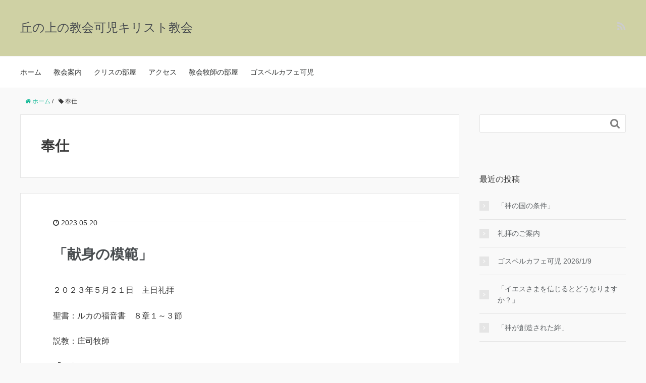

--- FILE ---
content_type: text/html; charset=UTF-8
request_url: http://xn--6oqs7cr5csx1a.com/tag/%E5%A5%89%E4%BB%95/
body_size: 13121
content:
<!DOCTYPE HTML>
<html lang="ja">
<head prefix="og: http://ogp.me/ns# fb: http://ogp.me/ns/fb# article: http://ogp.me/ns/article#">
	<meta charset="UTF-8">
	<title>奉仕</title>
	<meta name="google-site-verification" content="LXB4QKHP68TIE7bdCa0y-p-SgVleqaMAVJ146wmXcsM" />
	<meta name="viewport" content="width=device-width,initial-scale=1.0">
	<!--[if lt IE 9]>
    <script src="http://html5shiv.googlecode.com/svn/trunk/html5.js"></script>
  <![endif]-->


		<!-- All in One SEO 4.9.3 - aioseo.com -->
	<meta name="robots" content="max-image-preview:large" />
	<link rel="canonical" href="http://xn--6oqs7cr5csx1a.com/tag/%e5%a5%89%e4%bb%95/" />
	<meta name="generator" content="All in One SEO (AIOSEO) 4.9.3" />
		<script type="application/ld+json" class="aioseo-schema">
			{"@context":"https:\/\/schema.org","@graph":[{"@type":"BreadcrumbList","@id":"http:\/\/xn--6oqs7cr5csx1a.com\/tag\/%E5%A5%89%E4%BB%95\/#breadcrumblist","itemListElement":[{"@type":"ListItem","@id":"http:\/\/xn--6oqs7cr5csx1a.com#listItem","position":1,"name":"Home","item":"http:\/\/xn--6oqs7cr5csx1a.com","nextItem":{"@type":"ListItem","@id":"http:\/\/xn--6oqs7cr5csx1a.com\/tag\/%e5%a5%89%e4%bb%95\/#listItem","name":"\u5949\u4ed5"}},{"@type":"ListItem","@id":"http:\/\/xn--6oqs7cr5csx1a.com\/tag\/%e5%a5%89%e4%bb%95\/#listItem","position":2,"name":"\u5949\u4ed5","previousItem":{"@type":"ListItem","@id":"http:\/\/xn--6oqs7cr5csx1a.com#listItem","name":"Home"}}]},{"@type":"CollectionPage","@id":"http:\/\/xn--6oqs7cr5csx1a.com\/tag\/%E5%A5%89%E4%BB%95\/#collectionpage","url":"http:\/\/xn--6oqs7cr5csx1a.com\/tag\/%E5%A5%89%E4%BB%95\/","name":"\u5949\u4ed5 | \u4e18\u306e\u4e0a\u306e\u6559\u4f1a \u53ef\u5150\u30ad\u30ea\u30b9\u30c8\u6559\u4f1a","inLanguage":"ja","isPartOf":{"@id":"http:\/\/xn--6oqs7cr5csx1a.com\/#website"},"breadcrumb":{"@id":"http:\/\/xn--6oqs7cr5csx1a.com\/tag\/%E5%A5%89%E4%BB%95\/#breadcrumblist"}},{"@type":"Organization","@id":"http:\/\/xn--6oqs7cr5csx1a.com\/#organization","name":"\u540c\u76df\u798f\u97f3\u57fa\u7763\u6559\u4f1a\u53ef\u5150\u30ad\u30ea\u30b9\u30c8\u6559\u4f1a","description":"\u79c1\u306e\u76ee\u306b\u306f\u3001\u3042\u306a\u305f\u306f\u9ad8\u4fa1\u3067\u5c0a\u3044\u3002\u308f\u305f\u3057\u306f\u3042\u306a\u305f\u3092\u611b\u3057\u3066\u3044\u308b\u3002","url":"http:\/\/xn--6oqs7cr5csx1a.com\/"},{"@type":"WebSite","@id":"http:\/\/xn--6oqs7cr5csx1a.com\/#website","url":"http:\/\/xn--6oqs7cr5csx1a.com\/","name":"\u4e18\u306e\u4e0a\u306e\u6559\u4f1a\u53ef\u5150\u30ad\u30ea\u30b9\u30c8\u6559\u4f1a","description":"\u79c1\u306e\u76ee\u306b\u306f\u3001\u3042\u306a\u305f\u306f\u9ad8\u4fa1\u3067\u5c0a\u3044\u3002\u308f\u305f\u3057\u306f\u3042\u306a\u305f\u3092\u611b\u3057\u3066\u3044\u308b\u3002","inLanguage":"ja","publisher":{"@id":"http:\/\/xn--6oqs7cr5csx1a.com\/#organization"}}]}
		</script>
		<!-- All in One SEO -->

<meta name="keywords" content="" />
<meta name="description" content="" />
<meta name="robots" content="index" />
<meta property="og:title" content="奉仕" />
<meta property="og:type" content="article" />
<meta property="og:description" content="" />
<meta property="og:url" content="http://xn--6oqs7cr5csx1a.com/tag/%e5%a5%89%e4%bb%95/" />
<meta property="og:image" content="" />
<meta property="og:locale" content="ja_JP" />
<meta property="og:site_name" content="丘の上の教会　可児キリスト教会" />
<link href="https://plus.google.com/" rel="publisher" />
<link rel='dns-prefetch' href='//webfonts.xserver.jp' />
<link rel="alternate" type="application/rss+xml" title="丘の上の教会　可児キリスト教会 &raquo; 奉仕 タグのフィード" href="http://xn--6oqs7cr5csx1a.com/tag/%e5%a5%89%e4%bb%95/feed/" />
		<!-- This site uses the Google Analytics by ExactMetrics plugin v8.11.1 - Using Analytics tracking - https://www.exactmetrics.com/ -->
		<!-- Note: ExactMetrics is not currently configured on this site. The site owner needs to authenticate with Google Analytics in the ExactMetrics settings panel. -->
					<!-- No tracking code set -->
				<!-- / Google Analytics by ExactMetrics -->
				<!-- This site uses the Google Analytics by MonsterInsights plugin v9.11.1 - Using Analytics tracking - https://www.monsterinsights.com/ -->
		<!-- Note: MonsterInsights is not currently configured on this site. The site owner needs to authenticate with Google Analytics in the MonsterInsights settings panel. -->
					<!-- No tracking code set -->
				<!-- / Google Analytics by MonsterInsights -->
		<style id='wp-img-auto-sizes-contain-inline-css' type='text/css'>
img:is([sizes=auto i],[sizes^="auto," i]){contain-intrinsic-size:3000px 1500px}
/*# sourceURL=wp-img-auto-sizes-contain-inline-css */
</style>
<link rel='stylesheet' id='base-css-css' href='http://xn--6oqs7cr5csx1a.com/wp-content/themes/xeory_base/base.css?ver=6.9' type='text/css' media='all' />
<link rel='stylesheet' id='main-css-css' href='http://xn--6oqs7cr5csx1a.com/wp-content/themes/xeory_base/style.css?ver=6.9' type='text/css' media='all' />
<link rel='stylesheet' id='font-awesome-css' href='http://xn--6oqs7cr5csx1a.com/wp-content/themes/xeory_base/lib/fonts/font-awesome-4.5.0/css/font-awesome.min.css?ver=6.9' type='text/css' media='all' />
<style id='wp-emoji-styles-inline-css' type='text/css'>

	img.wp-smiley, img.emoji {
		display: inline !important;
		border: none !important;
		box-shadow: none !important;
		height: 1em !important;
		width: 1em !important;
		margin: 0 0.07em !important;
		vertical-align: -0.1em !important;
		background: none !important;
		padding: 0 !important;
	}
/*# sourceURL=wp-emoji-styles-inline-css */
</style>
<style id='wp-block-library-inline-css' type='text/css'>
:root{--wp-block-synced-color:#7a00df;--wp-block-synced-color--rgb:122,0,223;--wp-bound-block-color:var(--wp-block-synced-color);--wp-editor-canvas-background:#ddd;--wp-admin-theme-color:#007cba;--wp-admin-theme-color--rgb:0,124,186;--wp-admin-theme-color-darker-10:#006ba1;--wp-admin-theme-color-darker-10--rgb:0,107,160.5;--wp-admin-theme-color-darker-20:#005a87;--wp-admin-theme-color-darker-20--rgb:0,90,135;--wp-admin-border-width-focus:2px}@media (min-resolution:192dpi){:root{--wp-admin-border-width-focus:1.5px}}.wp-element-button{cursor:pointer}:root .has-very-light-gray-background-color{background-color:#eee}:root .has-very-dark-gray-background-color{background-color:#313131}:root .has-very-light-gray-color{color:#eee}:root .has-very-dark-gray-color{color:#313131}:root .has-vivid-green-cyan-to-vivid-cyan-blue-gradient-background{background:linear-gradient(135deg,#00d084,#0693e3)}:root .has-purple-crush-gradient-background{background:linear-gradient(135deg,#34e2e4,#4721fb 50%,#ab1dfe)}:root .has-hazy-dawn-gradient-background{background:linear-gradient(135deg,#faaca8,#dad0ec)}:root .has-subdued-olive-gradient-background{background:linear-gradient(135deg,#fafae1,#67a671)}:root .has-atomic-cream-gradient-background{background:linear-gradient(135deg,#fdd79a,#004a59)}:root .has-nightshade-gradient-background{background:linear-gradient(135deg,#330968,#31cdcf)}:root .has-midnight-gradient-background{background:linear-gradient(135deg,#020381,#2874fc)}:root{--wp--preset--font-size--normal:16px;--wp--preset--font-size--huge:42px}.has-regular-font-size{font-size:1em}.has-larger-font-size{font-size:2.625em}.has-normal-font-size{font-size:var(--wp--preset--font-size--normal)}.has-huge-font-size{font-size:var(--wp--preset--font-size--huge)}.has-text-align-center{text-align:center}.has-text-align-left{text-align:left}.has-text-align-right{text-align:right}.has-fit-text{white-space:nowrap!important}#end-resizable-editor-section{display:none}.aligncenter{clear:both}.items-justified-left{justify-content:flex-start}.items-justified-center{justify-content:center}.items-justified-right{justify-content:flex-end}.items-justified-space-between{justify-content:space-between}.screen-reader-text{border:0;clip-path:inset(50%);height:1px;margin:-1px;overflow:hidden;padding:0;position:absolute;width:1px;word-wrap:normal!important}.screen-reader-text:focus{background-color:#ddd;clip-path:none;color:#444;display:block;font-size:1em;height:auto;left:5px;line-height:normal;padding:15px 23px 14px;text-decoration:none;top:5px;width:auto;z-index:100000}html :where(.has-border-color){border-style:solid}html :where([style*=border-top-color]){border-top-style:solid}html :where([style*=border-right-color]){border-right-style:solid}html :where([style*=border-bottom-color]){border-bottom-style:solid}html :where([style*=border-left-color]){border-left-style:solid}html :where([style*=border-width]){border-style:solid}html :where([style*=border-top-width]){border-top-style:solid}html :where([style*=border-right-width]){border-right-style:solid}html :where([style*=border-bottom-width]){border-bottom-style:solid}html :where([style*=border-left-width]){border-left-style:solid}html :where(img[class*=wp-image-]){height:auto;max-width:100%}:where(figure){margin:0 0 1em}html :where(.is-position-sticky){--wp-admin--admin-bar--position-offset:var(--wp-admin--admin-bar--height,0px)}@media screen and (max-width:600px){html :where(.is-position-sticky){--wp-admin--admin-bar--position-offset:0px}}

/*# sourceURL=wp-block-library-inline-css */
</style><style id='wp-block-button-inline-css' type='text/css'>
.wp-block-button__link{align-content:center;box-sizing:border-box;cursor:pointer;display:inline-block;height:100%;text-align:center;word-break:break-word}.wp-block-button__link.aligncenter{text-align:center}.wp-block-button__link.alignright{text-align:right}:where(.wp-block-button__link){border-radius:9999px;box-shadow:none;padding:calc(.667em + 2px) calc(1.333em + 2px);text-decoration:none}.wp-block-button[style*=text-decoration] .wp-block-button__link{text-decoration:inherit}.wp-block-buttons>.wp-block-button.has-custom-width{max-width:none}.wp-block-buttons>.wp-block-button.has-custom-width .wp-block-button__link{width:100%}.wp-block-buttons>.wp-block-button.has-custom-font-size .wp-block-button__link{font-size:inherit}.wp-block-buttons>.wp-block-button.wp-block-button__width-25{width:calc(25% - var(--wp--style--block-gap, .5em)*.75)}.wp-block-buttons>.wp-block-button.wp-block-button__width-50{width:calc(50% - var(--wp--style--block-gap, .5em)*.5)}.wp-block-buttons>.wp-block-button.wp-block-button__width-75{width:calc(75% - var(--wp--style--block-gap, .5em)*.25)}.wp-block-buttons>.wp-block-button.wp-block-button__width-100{flex-basis:100%;width:100%}.wp-block-buttons.is-vertical>.wp-block-button.wp-block-button__width-25{width:25%}.wp-block-buttons.is-vertical>.wp-block-button.wp-block-button__width-50{width:50%}.wp-block-buttons.is-vertical>.wp-block-button.wp-block-button__width-75{width:75%}.wp-block-button.is-style-squared,.wp-block-button__link.wp-block-button.is-style-squared{border-radius:0}.wp-block-button.no-border-radius,.wp-block-button__link.no-border-radius{border-radius:0!important}:root :where(.wp-block-button .wp-block-button__link.is-style-outline),:root :where(.wp-block-button.is-style-outline>.wp-block-button__link){border:2px solid;padding:.667em 1.333em}:root :where(.wp-block-button .wp-block-button__link.is-style-outline:not(.has-text-color)),:root :where(.wp-block-button.is-style-outline>.wp-block-button__link:not(.has-text-color)){color:currentColor}:root :where(.wp-block-button .wp-block-button__link.is-style-outline:not(.has-background)),:root :where(.wp-block-button.is-style-outline>.wp-block-button__link:not(.has-background)){background-color:initial;background-image:none}
/*# sourceURL=http://xn--6oqs7cr5csx1a.com/wp-includes/blocks/button/style.min.css */
</style>
<style id='wp-block-buttons-inline-css' type='text/css'>
.wp-block-buttons{box-sizing:border-box}.wp-block-buttons.is-vertical{flex-direction:column}.wp-block-buttons.is-vertical>.wp-block-button:last-child{margin-bottom:0}.wp-block-buttons>.wp-block-button{display:inline-block;margin:0}.wp-block-buttons.is-content-justification-left{justify-content:flex-start}.wp-block-buttons.is-content-justification-left.is-vertical{align-items:flex-start}.wp-block-buttons.is-content-justification-center{justify-content:center}.wp-block-buttons.is-content-justification-center.is-vertical{align-items:center}.wp-block-buttons.is-content-justification-right{justify-content:flex-end}.wp-block-buttons.is-content-justification-right.is-vertical{align-items:flex-end}.wp-block-buttons.is-content-justification-space-between{justify-content:space-between}.wp-block-buttons.aligncenter{text-align:center}.wp-block-buttons:not(.is-content-justification-space-between,.is-content-justification-right,.is-content-justification-left,.is-content-justification-center) .wp-block-button.aligncenter{margin-left:auto;margin-right:auto;width:100%}.wp-block-buttons[style*=text-decoration] .wp-block-button,.wp-block-buttons[style*=text-decoration] .wp-block-button__link{text-decoration:inherit}.wp-block-buttons.has-custom-font-size .wp-block-button__link{font-size:inherit}.wp-block-buttons .wp-block-button__link{width:100%}.wp-block-button.aligncenter{text-align:center}
/*# sourceURL=http://xn--6oqs7cr5csx1a.com/wp-includes/blocks/buttons/style.min.css */
</style>
<style id='global-styles-inline-css' type='text/css'>
:root{--wp--preset--aspect-ratio--square: 1;--wp--preset--aspect-ratio--4-3: 4/3;--wp--preset--aspect-ratio--3-4: 3/4;--wp--preset--aspect-ratio--3-2: 3/2;--wp--preset--aspect-ratio--2-3: 2/3;--wp--preset--aspect-ratio--16-9: 16/9;--wp--preset--aspect-ratio--9-16: 9/16;--wp--preset--color--black: #000000;--wp--preset--color--cyan-bluish-gray: #abb8c3;--wp--preset--color--white: #ffffff;--wp--preset--color--pale-pink: #f78da7;--wp--preset--color--vivid-red: #cf2e2e;--wp--preset--color--luminous-vivid-orange: #ff6900;--wp--preset--color--luminous-vivid-amber: #fcb900;--wp--preset--color--light-green-cyan: #7bdcb5;--wp--preset--color--vivid-green-cyan: #00d084;--wp--preset--color--pale-cyan-blue: #8ed1fc;--wp--preset--color--vivid-cyan-blue: #0693e3;--wp--preset--color--vivid-purple: #9b51e0;--wp--preset--gradient--vivid-cyan-blue-to-vivid-purple: linear-gradient(135deg,rgb(6,147,227) 0%,rgb(155,81,224) 100%);--wp--preset--gradient--light-green-cyan-to-vivid-green-cyan: linear-gradient(135deg,rgb(122,220,180) 0%,rgb(0,208,130) 100%);--wp--preset--gradient--luminous-vivid-amber-to-luminous-vivid-orange: linear-gradient(135deg,rgb(252,185,0) 0%,rgb(255,105,0) 100%);--wp--preset--gradient--luminous-vivid-orange-to-vivid-red: linear-gradient(135deg,rgb(255,105,0) 0%,rgb(207,46,46) 100%);--wp--preset--gradient--very-light-gray-to-cyan-bluish-gray: linear-gradient(135deg,rgb(238,238,238) 0%,rgb(169,184,195) 100%);--wp--preset--gradient--cool-to-warm-spectrum: linear-gradient(135deg,rgb(74,234,220) 0%,rgb(151,120,209) 20%,rgb(207,42,186) 40%,rgb(238,44,130) 60%,rgb(251,105,98) 80%,rgb(254,248,76) 100%);--wp--preset--gradient--blush-light-purple: linear-gradient(135deg,rgb(255,206,236) 0%,rgb(152,150,240) 100%);--wp--preset--gradient--blush-bordeaux: linear-gradient(135deg,rgb(254,205,165) 0%,rgb(254,45,45) 50%,rgb(107,0,62) 100%);--wp--preset--gradient--luminous-dusk: linear-gradient(135deg,rgb(255,203,112) 0%,rgb(199,81,192) 50%,rgb(65,88,208) 100%);--wp--preset--gradient--pale-ocean: linear-gradient(135deg,rgb(255,245,203) 0%,rgb(182,227,212) 50%,rgb(51,167,181) 100%);--wp--preset--gradient--electric-grass: linear-gradient(135deg,rgb(202,248,128) 0%,rgb(113,206,126) 100%);--wp--preset--gradient--midnight: linear-gradient(135deg,rgb(2,3,129) 0%,rgb(40,116,252) 100%);--wp--preset--font-size--small: 13px;--wp--preset--font-size--medium: 20px;--wp--preset--font-size--large: 36px;--wp--preset--font-size--x-large: 42px;--wp--preset--spacing--20: 0.44rem;--wp--preset--spacing--30: 0.67rem;--wp--preset--spacing--40: 1rem;--wp--preset--spacing--50: 1.5rem;--wp--preset--spacing--60: 2.25rem;--wp--preset--spacing--70: 3.38rem;--wp--preset--spacing--80: 5.06rem;--wp--preset--shadow--natural: 6px 6px 9px rgba(0, 0, 0, 0.2);--wp--preset--shadow--deep: 12px 12px 50px rgba(0, 0, 0, 0.4);--wp--preset--shadow--sharp: 6px 6px 0px rgba(0, 0, 0, 0.2);--wp--preset--shadow--outlined: 6px 6px 0px -3px rgb(255, 255, 255), 6px 6px rgb(0, 0, 0);--wp--preset--shadow--crisp: 6px 6px 0px rgb(0, 0, 0);}:where(.is-layout-flex){gap: 0.5em;}:where(.is-layout-grid){gap: 0.5em;}body .is-layout-flex{display: flex;}.is-layout-flex{flex-wrap: wrap;align-items: center;}.is-layout-flex > :is(*, div){margin: 0;}body .is-layout-grid{display: grid;}.is-layout-grid > :is(*, div){margin: 0;}:where(.wp-block-columns.is-layout-flex){gap: 2em;}:where(.wp-block-columns.is-layout-grid){gap: 2em;}:where(.wp-block-post-template.is-layout-flex){gap: 1.25em;}:where(.wp-block-post-template.is-layout-grid){gap: 1.25em;}.has-black-color{color: var(--wp--preset--color--black) !important;}.has-cyan-bluish-gray-color{color: var(--wp--preset--color--cyan-bluish-gray) !important;}.has-white-color{color: var(--wp--preset--color--white) !important;}.has-pale-pink-color{color: var(--wp--preset--color--pale-pink) !important;}.has-vivid-red-color{color: var(--wp--preset--color--vivid-red) !important;}.has-luminous-vivid-orange-color{color: var(--wp--preset--color--luminous-vivid-orange) !important;}.has-luminous-vivid-amber-color{color: var(--wp--preset--color--luminous-vivid-amber) !important;}.has-light-green-cyan-color{color: var(--wp--preset--color--light-green-cyan) !important;}.has-vivid-green-cyan-color{color: var(--wp--preset--color--vivid-green-cyan) !important;}.has-pale-cyan-blue-color{color: var(--wp--preset--color--pale-cyan-blue) !important;}.has-vivid-cyan-blue-color{color: var(--wp--preset--color--vivid-cyan-blue) !important;}.has-vivid-purple-color{color: var(--wp--preset--color--vivid-purple) !important;}.has-black-background-color{background-color: var(--wp--preset--color--black) !important;}.has-cyan-bluish-gray-background-color{background-color: var(--wp--preset--color--cyan-bluish-gray) !important;}.has-white-background-color{background-color: var(--wp--preset--color--white) !important;}.has-pale-pink-background-color{background-color: var(--wp--preset--color--pale-pink) !important;}.has-vivid-red-background-color{background-color: var(--wp--preset--color--vivid-red) !important;}.has-luminous-vivid-orange-background-color{background-color: var(--wp--preset--color--luminous-vivid-orange) !important;}.has-luminous-vivid-amber-background-color{background-color: var(--wp--preset--color--luminous-vivid-amber) !important;}.has-light-green-cyan-background-color{background-color: var(--wp--preset--color--light-green-cyan) !important;}.has-vivid-green-cyan-background-color{background-color: var(--wp--preset--color--vivid-green-cyan) !important;}.has-pale-cyan-blue-background-color{background-color: var(--wp--preset--color--pale-cyan-blue) !important;}.has-vivid-cyan-blue-background-color{background-color: var(--wp--preset--color--vivid-cyan-blue) !important;}.has-vivid-purple-background-color{background-color: var(--wp--preset--color--vivid-purple) !important;}.has-black-border-color{border-color: var(--wp--preset--color--black) !important;}.has-cyan-bluish-gray-border-color{border-color: var(--wp--preset--color--cyan-bluish-gray) !important;}.has-white-border-color{border-color: var(--wp--preset--color--white) !important;}.has-pale-pink-border-color{border-color: var(--wp--preset--color--pale-pink) !important;}.has-vivid-red-border-color{border-color: var(--wp--preset--color--vivid-red) !important;}.has-luminous-vivid-orange-border-color{border-color: var(--wp--preset--color--luminous-vivid-orange) !important;}.has-luminous-vivid-amber-border-color{border-color: var(--wp--preset--color--luminous-vivid-amber) !important;}.has-light-green-cyan-border-color{border-color: var(--wp--preset--color--light-green-cyan) !important;}.has-vivid-green-cyan-border-color{border-color: var(--wp--preset--color--vivid-green-cyan) !important;}.has-pale-cyan-blue-border-color{border-color: var(--wp--preset--color--pale-cyan-blue) !important;}.has-vivid-cyan-blue-border-color{border-color: var(--wp--preset--color--vivid-cyan-blue) !important;}.has-vivid-purple-border-color{border-color: var(--wp--preset--color--vivid-purple) !important;}.has-vivid-cyan-blue-to-vivid-purple-gradient-background{background: var(--wp--preset--gradient--vivid-cyan-blue-to-vivid-purple) !important;}.has-light-green-cyan-to-vivid-green-cyan-gradient-background{background: var(--wp--preset--gradient--light-green-cyan-to-vivid-green-cyan) !important;}.has-luminous-vivid-amber-to-luminous-vivid-orange-gradient-background{background: var(--wp--preset--gradient--luminous-vivid-amber-to-luminous-vivid-orange) !important;}.has-luminous-vivid-orange-to-vivid-red-gradient-background{background: var(--wp--preset--gradient--luminous-vivid-orange-to-vivid-red) !important;}.has-very-light-gray-to-cyan-bluish-gray-gradient-background{background: var(--wp--preset--gradient--very-light-gray-to-cyan-bluish-gray) !important;}.has-cool-to-warm-spectrum-gradient-background{background: var(--wp--preset--gradient--cool-to-warm-spectrum) !important;}.has-blush-light-purple-gradient-background{background: var(--wp--preset--gradient--blush-light-purple) !important;}.has-blush-bordeaux-gradient-background{background: var(--wp--preset--gradient--blush-bordeaux) !important;}.has-luminous-dusk-gradient-background{background: var(--wp--preset--gradient--luminous-dusk) !important;}.has-pale-ocean-gradient-background{background: var(--wp--preset--gradient--pale-ocean) !important;}.has-electric-grass-gradient-background{background: var(--wp--preset--gradient--electric-grass) !important;}.has-midnight-gradient-background{background: var(--wp--preset--gradient--midnight) !important;}.has-small-font-size{font-size: var(--wp--preset--font-size--small) !important;}.has-medium-font-size{font-size: var(--wp--preset--font-size--medium) !important;}.has-large-font-size{font-size: var(--wp--preset--font-size--large) !important;}.has-x-large-font-size{font-size: var(--wp--preset--font-size--x-large) !important;}
/*# sourceURL=global-styles-inline-css */
</style>
<style id='core-block-supports-inline-css' type='text/css'>
.wp-container-core-buttons-is-layout-16018d1d{justify-content:center;}
/*# sourceURL=core-block-supports-inline-css */
</style>

<style id='classic-theme-styles-inline-css' type='text/css'>
/*! This file is auto-generated */
.wp-block-button__link{color:#fff;background-color:#32373c;border-radius:9999px;box-shadow:none;text-decoration:none;padding:calc(.667em + 2px) calc(1.333em + 2px);font-size:1.125em}.wp-block-file__button{background:#32373c;color:#fff;text-decoration:none}
/*# sourceURL=/wp-includes/css/classic-themes.min.css */
</style>
<link rel='stylesheet' id='contact-form-7-css' href='http://xn--6oqs7cr5csx1a.com/wp-content/plugins/contact-form-7/includes/css/styles.css?ver=6.1.4' type='text/css' media='all' />
<script type="text/javascript" src="http://xn--6oqs7cr5csx1a.com/wp-includes/js/jquery/jquery.min.js?ver=3.7.1" id="jquery-core-js"></script>
<script type="text/javascript" src="http://xn--6oqs7cr5csx1a.com/wp-includes/js/jquery/jquery-migrate.min.js?ver=3.4.1" id="jquery-migrate-js"></script>
<script type="text/javascript" src="//webfonts.xserver.jp/js/xserverv3.js?fadein=0&amp;ver=2.0.9" id="typesquare_std-js"></script>
<link rel="https://api.w.org/" href="http://xn--6oqs7cr5csx1a.com/wp-json/" /><link rel="alternate" title="JSON" type="application/json" href="http://xn--6oqs7cr5csx1a.com/wp-json/wp/v2/tags/162" /><link rel="EditURI" type="application/rsd+xml" title="RSD" href="http://xn--6oqs7cr5csx1a.com/xmlrpc.php?rsd" />
<meta name="generator" content="WordPress 6.9" />
		<style type="text/css" id="wp-custom-css">
			/*	body.color01 #header{
background-image: url(http://xn--6oqs7cr5csx1a.com/wp-content/uploads/2018/05/g1481.png);
		background-size:  auto-flow auto
		
} */

body.color01 #header {
background: #cfd1a4;
} 

																																</style>
		
<meta name="google-site-verification" content="LXB4QKHP68TIE7bdCa0y-p-SgVleqaMAVJ146wmXcsM" />
</head>

<body id="#top" class="archive tag tag-162 wp-theme-xeory_base left-content color01" itemschope="itemscope" itemtype="http://schema.org/WebPage">

  <div id="fb-root"></div>
<script>(function(d, s, id) {
  var js, fjs = d.getElementsByTagName(s)[0];
  if (d.getElementById(id)) return;
  js = d.createElement(s); js.id = id;
  js.src = "//connect.facebook.net/ja_JP/sdk.js#xfbml=1&version=v2.8&appId=";
  fjs.parentNode.insertBefore(js, fjs);
}(document, 'script', 'facebook-jssdk'));</script>


<header id="header" role="banner" itemscope="itemscope" itemtype="http://schema.org/WPHeader">
  <div class="wrap">
          <p id="logo" itemprop="headline">
        <a href="http://xn--6oqs7cr5csx1a.com">丘の上の教会可児キリスト教会</a>
      </p>

  <div id="header-sns" class="sp-hide"><ul><li class="feedly_icon"><a target="_blank" href="http://cloud.feedly.com/#subscription%2Ffeed%2Fhttp%3A%2F%2Fxn--6oqs7cr5csx1a.com%2Ffeed%2F"><i class="fa fa-rss"></i></a></li></ul></div>
        <div id="header-menu-tog"> <a href="#"><i class="fa fa-align-justify"></i></a></div>
  </div>
</header>

<!-- start global nav  -->
<!---->
<nav id="gnav" role="navigation" itemscope="itemscope" itemtype="http://scheme.org/SiteNavigationElement">
  <div class="wrap">
  <div id="gnav-container" class="gnav-container"><ul id="gnav-ul" class="clearfix"><li id="menu-item-190" class="menu-item menu-item-type-custom menu-item-object-custom menu-item-home menu-item-190"><a href="http://xn--6oqs7cr5csx1a.com/">ホーム</a></li>
<li id="menu-item-178" class="menu-item menu-item-type-post_type menu-item-object-page menu-item-home menu-item-178 cherch"><a href="http://xn--6oqs7cr5csx1a.com/cherch/">教会案内</a></li>
<li id="menu-item-172" class="menu-item menu-item-type-post_type menu-item-object-page menu-item-172 chris"><a href="http://xn--6oqs7cr5csx1a.com/chris/">クリスの部屋</a></li>
<li id="menu-item-136" class="menu-item menu-item-type-post_type menu-item-object-page menu-item-136 guide"><a href="http://xn--6oqs7cr5csx1a.com/guide/">アクセス</a></li>
<li id="menu-item-1065" class="menu-item menu-item-type-post_type menu-item-object-page menu-item-1065 pastors-room"><a href="http://xn--6oqs7cr5csx1a.com/pastors-room/">教会牧師の部屋</a></li>
<li id="menu-item-1579" class="menu-item menu-item-type-post_type menu-item-object-page menu-item-1579 %e3%83%89%e3%82%a4%e3%83%84%e9%a2%a8%e3%83%af%e3%83%83%e3%83%95%e3%83%ab%e3%83%bb%e3%82%ab%e3%83%bc"><a href="http://xn--6oqs7cr5csx1a.com/%e3%83%89%e3%82%a4%e3%83%84%e9%a2%a8%e3%83%af%e3%83%83%e3%83%95%e3%83%ab%e3%83%bb%e3%82%ab%e3%83%bc/">ゴスペルカフェ可児</a></li>
</ul></div>    </div>
</nav>


<div id="content">

<div class="wrap">
    <ol class="breadcrumb clearfix"><li itemscope="itemscope" itemtype="http://data-vocabulary.org/Breadcrumb"><a href="http://xn--6oqs7cr5csx1a.com" itemprop="url"><i class="fa fa-home"></i> <span itemprop="title">ホーム</span></a> / </li><li><i class="fa fa-tag"></i> 奉仕</li></ol>
  <div id="main" class="col-md-8">

    <div class="main-inner">

    <section class="cat-content">
      <header class="cat-header">
        <h1 class="post-title">奉仕</h1>
      </header>
      
    </section>
    
    <div class="post-loop-wrap">
    
<article id="post-2040" class="post-2040 post type-post status-publish format-standard hentry category-28 category-25 tag-21 tag-162 tag-161 firstpost" itemscope="itemscope" itemtype="http://schema.org/BlogPosting">

      <header class="post-header">
        <ul class="post-meta list-inline">
          <li class="date updated" itemprop="datePublished" datetime="2023-05-20T20:41:58+09:00"><i class="fa fa-clock-o"></i> 2023.05.20</li>
        </ul>
        <h2 class="post-title" itemprop="headline"><a href="http://xn--6oqs7cr5csx1a.com/%e5%8b%95%e7%94%bb/">「献身の模範」</a></h2>
      </header>

      <section class="post-content" itemprop="text">

        
        
<p>２０２３年５月２１日　主日礼拝</p>
<p>聖書：ルカの福音書　８章１～３節</p>
<p>説教：庄司牧師</p>
<p>&#x1f308;聖書引用<br />　新日本聖書刊行会　聖書　新改訳2017 (新改訳聖書センター)</p>
<p> </p>



<div class="wp-block-buttons is-content-justification-center is-layout-flex wp-container-core-buttons-is-layout-16018d1d wp-block-buttons-is-layout-flex">
<div class="wp-block-button"><a class="wp-block-button__link has-white-color has-vivid-cyan-blue-background-color has-text-color has-background wp-element-button" href="https://youtu.be/y9IsGklNE_c">動画を視聴する</a></div>
</div>

      </section>

    </article>
            </div><!-- /post-loop-wrap -->
    </div><!-- /main-inner -->
  </div><!-- /main -->

  <div id="side" class="col-md-4" role="complementary" itemscope="itemscope" itemtype="http://schema.org/WPSideBar">
    <div class="side-inner">
      <div class="side-widget-area">
        
      <div id="search-2" class="widget_search side-widget"><div class="side-widget-inner"><form role="search" method="get" id="searchform" action="http://xn--6oqs7cr5csx1a.com/" >
  <div>
  <input type="text" value="" name="s" id="s" />
  <button type="submit" id="searchsubmit"></button>
  </div>
  </form></div></div>
		<div id="recent-posts-2" class="widget_recent_entries side-widget"><div class="side-widget-inner">
		<h4 class="side-title"><span class="side-title-inner">最近の投稿</span></h4>
		<ul>
											<li>
					<a href="http://xn--6oqs7cr5csx1a.com/%e5%8b%95%e7%94%bb/">「神の国の条件」</a>
									</li>
											<li>
					<a href="http://xn--6oqs7cr5csx1a.com/%e5%8b%95%e7%94%bb/">礼拝のご案内</a>
									</li>
											<li>
					<a href="http://xn--6oqs7cr5csx1a.com/concert/">ゴスペルカフェ可児 2026/1/9</a>
									</li>
											<li>
					<a href="http://xn--6oqs7cr5csx1a.com/%e5%8b%95%e7%94%bb/">「イエスさまを信じるとどうなりますか？」</a>
									</li>
											<li>
					<a href="http://xn--6oqs7cr5csx1a.com/%e5%8b%95%e7%94%bb/">「神が創造された絆」</a>
									</li>
					</ul>

		</div></div><div id="archives-2" class="widget_archive side-widget"><div class="side-widget-inner"><h4 class="side-title"><span class="side-title-inner">アーカイブ</span></h4>		<label class="screen-reader-text" for="archives-dropdown-2">アーカイブ</label>
		<select id="archives-dropdown-2" name="archive-dropdown">
			
			<option value="">月を選択</option>
				<option value='http://xn--6oqs7cr5csx1a.com/2026/01/'> 2026年1月 &nbsp;(5)</option>
	<option value='http://xn--6oqs7cr5csx1a.com/2025/12/'> 2025年12月 &nbsp;(4)</option>
	<option value='http://xn--6oqs7cr5csx1a.com/2025/11/'> 2025年11月 &nbsp;(5)</option>
	<option value='http://xn--6oqs7cr5csx1a.com/2025/10/'> 2025年10月 &nbsp;(4)</option>
	<option value='http://xn--6oqs7cr5csx1a.com/2025/09/'> 2025年9月 &nbsp;(4)</option>
	<option value='http://xn--6oqs7cr5csx1a.com/2025/08/'> 2025年8月 &nbsp;(5)</option>
	<option value='http://xn--6oqs7cr5csx1a.com/2025/07/'> 2025年7月 &nbsp;(4)</option>
	<option value='http://xn--6oqs7cr5csx1a.com/2025/06/'> 2025年6月 &nbsp;(3)</option>
	<option value='http://xn--6oqs7cr5csx1a.com/2025/05/'> 2025年5月 &nbsp;(5)</option>
	<option value='http://xn--6oqs7cr5csx1a.com/2025/04/'> 2025年4月 &nbsp;(4)</option>
	<option value='http://xn--6oqs7cr5csx1a.com/2025/03/'> 2025年3月 &nbsp;(5)</option>
	<option value='http://xn--6oqs7cr5csx1a.com/2025/02/'> 2025年2月 &nbsp;(4)</option>
	<option value='http://xn--6oqs7cr5csx1a.com/2025/01/'> 2025年1月 &nbsp;(4)</option>
	<option value='http://xn--6oqs7cr5csx1a.com/2024/12/'> 2024年12月 &nbsp;(4)</option>
	<option value='http://xn--6oqs7cr5csx1a.com/2024/11/'> 2024年11月 &nbsp;(5)</option>
	<option value='http://xn--6oqs7cr5csx1a.com/2024/10/'> 2024年10月 &nbsp;(4)</option>
	<option value='http://xn--6oqs7cr5csx1a.com/2024/09/'> 2024年9月 &nbsp;(4)</option>
	<option value='http://xn--6oqs7cr5csx1a.com/2024/08/'> 2024年8月 &nbsp;(5)</option>
	<option value='http://xn--6oqs7cr5csx1a.com/2024/07/'> 2024年7月 &nbsp;(3)</option>
	<option value='http://xn--6oqs7cr5csx1a.com/2024/06/'> 2024年6月 &nbsp;(6)</option>
	<option value='http://xn--6oqs7cr5csx1a.com/2024/05/'> 2024年5月 &nbsp;(4)</option>
	<option value='http://xn--6oqs7cr5csx1a.com/2024/04/'> 2024年4月 &nbsp;(4)</option>
	<option value='http://xn--6oqs7cr5csx1a.com/2024/03/'> 2024年3月 &nbsp;(5)</option>
	<option value='http://xn--6oqs7cr5csx1a.com/2024/02/'> 2024年2月 &nbsp;(4)</option>
	<option value='http://xn--6oqs7cr5csx1a.com/2024/01/'> 2024年1月 &nbsp;(4)</option>
	<option value='http://xn--6oqs7cr5csx1a.com/2023/12/'> 2023年12月 &nbsp;(5)</option>
	<option value='http://xn--6oqs7cr5csx1a.com/2023/11/'> 2023年11月 &nbsp;(4)</option>
	<option value='http://xn--6oqs7cr5csx1a.com/2023/10/'> 2023年10月 &nbsp;(4)</option>
	<option value='http://xn--6oqs7cr5csx1a.com/2023/09/'> 2023年9月 &nbsp;(5)</option>
	<option value='http://xn--6oqs7cr5csx1a.com/2023/08/'> 2023年8月 &nbsp;(4)</option>
	<option value='http://xn--6oqs7cr5csx1a.com/2023/07/'> 2023年7月 &nbsp;(5)</option>
	<option value='http://xn--6oqs7cr5csx1a.com/2023/06/'> 2023年6月 &nbsp;(4)</option>
	<option value='http://xn--6oqs7cr5csx1a.com/2023/05/'> 2023年5月 &nbsp;(5)</option>
	<option value='http://xn--6oqs7cr5csx1a.com/2023/04/'> 2023年4月 &nbsp;(5)</option>
	<option value='http://xn--6oqs7cr5csx1a.com/2023/03/'> 2023年3月 &nbsp;(4)</option>
	<option value='http://xn--6oqs7cr5csx1a.com/2023/02/'> 2023年2月 &nbsp;(4)</option>
	<option value='http://xn--6oqs7cr5csx1a.com/2023/01/'> 2023年1月 &nbsp;(4)</option>
	<option value='http://xn--6oqs7cr5csx1a.com/2022/12/'> 2022年12月 &nbsp;(6)</option>
	<option value='http://xn--6oqs7cr5csx1a.com/2022/11/'> 2022年11月 &nbsp;(5)</option>
	<option value='http://xn--6oqs7cr5csx1a.com/2022/10/'> 2022年10月 &nbsp;(5)</option>
	<option value='http://xn--6oqs7cr5csx1a.com/2022/09/'> 2022年9月 &nbsp;(5)</option>
	<option value='http://xn--6oqs7cr5csx1a.com/2022/08/'> 2022年8月 &nbsp;(4)</option>
	<option value='http://xn--6oqs7cr5csx1a.com/2022/07/'> 2022年7月 &nbsp;(5)</option>
	<option value='http://xn--6oqs7cr5csx1a.com/2022/06/'> 2022年6月 &nbsp;(5)</option>
	<option value='http://xn--6oqs7cr5csx1a.com/2022/05/'> 2022年5月 &nbsp;(4)</option>
	<option value='http://xn--6oqs7cr5csx1a.com/2022/04/'> 2022年4月 &nbsp;(5)</option>
	<option value='http://xn--6oqs7cr5csx1a.com/2022/03/'> 2022年3月 &nbsp;(6)</option>
	<option value='http://xn--6oqs7cr5csx1a.com/2022/02/'> 2022年2月 &nbsp;(4)</option>
	<option value='http://xn--6oqs7cr5csx1a.com/2022/01/'> 2022年1月 &nbsp;(5)</option>
	<option value='http://xn--6oqs7cr5csx1a.com/2021/12/'> 2021年12月 &nbsp;(4)</option>
	<option value='http://xn--6oqs7cr5csx1a.com/2021/11/'> 2021年11月 &nbsp;(4)</option>
	<option value='http://xn--6oqs7cr5csx1a.com/2021/10/'> 2021年10月 &nbsp;(5)</option>
	<option value='http://xn--6oqs7cr5csx1a.com/2021/09/'> 2021年9月 &nbsp;(4)</option>
	<option value='http://xn--6oqs7cr5csx1a.com/2021/08/'> 2021年8月 &nbsp;(4)</option>
	<option value='http://xn--6oqs7cr5csx1a.com/2021/07/'> 2021年7月 &nbsp;(5)</option>
	<option value='http://xn--6oqs7cr5csx1a.com/2021/06/'> 2021年6月 &nbsp;(4)</option>
	<option value='http://xn--6oqs7cr5csx1a.com/2021/05/'> 2021年5月 &nbsp;(5)</option>
	<option value='http://xn--6oqs7cr5csx1a.com/2021/04/'> 2021年4月 &nbsp;(4)</option>
	<option value='http://xn--6oqs7cr5csx1a.com/2021/03/'> 2021年3月 &nbsp;(4)</option>
	<option value='http://xn--6oqs7cr5csx1a.com/2021/02/'> 2021年2月 &nbsp;(4)</option>
	<option value='http://xn--6oqs7cr5csx1a.com/2021/01/'> 2021年1月 &nbsp;(5)</option>
	<option value='http://xn--6oqs7cr5csx1a.com/2020/12/'> 2020年12月 &nbsp;(6)</option>
	<option value='http://xn--6oqs7cr5csx1a.com/2020/11/'> 2020年11月 &nbsp;(8)</option>
	<option value='http://xn--6oqs7cr5csx1a.com/2020/10/'> 2020年10月 &nbsp;(8)</option>
	<option value='http://xn--6oqs7cr5csx1a.com/2020/09/'> 2020年9月 &nbsp;(9)</option>
	<option value='http://xn--6oqs7cr5csx1a.com/2020/08/'> 2020年8月 &nbsp;(9)</option>
	<option value='http://xn--6oqs7cr5csx1a.com/2020/07/'> 2020年7月 &nbsp;(10)</option>
	<option value='http://xn--6oqs7cr5csx1a.com/2020/06/'> 2020年6月 &nbsp;(8)</option>
	<option value='http://xn--6oqs7cr5csx1a.com/2020/05/'> 2020年5月 &nbsp;(8)</option>
	<option value='http://xn--6oqs7cr5csx1a.com/2020/04/'> 2020年4月 &nbsp;(5)</option>
	<option value='http://xn--6oqs7cr5csx1a.com/2019/12/'> 2019年12月 &nbsp;(3)</option>
	<option value='http://xn--6oqs7cr5csx1a.com/2018/05/'> 2018年5月 &nbsp;(4)</option>

		</select>

			<script type="text/javascript">
/* <![CDATA[ */

( ( dropdownId ) => {
	const dropdown = document.getElementById( dropdownId );
	function onSelectChange() {
		setTimeout( () => {
			if ( 'escape' === dropdown.dataset.lastkey ) {
				return;
			}
			if ( dropdown.value ) {
				document.location.href = dropdown.value;
			}
		}, 250 );
	}
	function onKeyUp( event ) {
		if ( 'Escape' === event.key ) {
			dropdown.dataset.lastkey = 'escape';
		} else {
			delete dropdown.dataset.lastkey;
		}
	}
	function onClick() {
		delete dropdown.dataset.lastkey;
	}
	dropdown.addEventListener( 'keyup', onKeyUp );
	dropdown.addEventListener( 'click', onClick );
	dropdown.addEventListener( 'change', onSelectChange );
})( "archives-dropdown-2" );

//# sourceURL=WP_Widget_Archives%3A%3Awidget
/* ]]> */
</script>
</div></div><div id="categories-2" class="widget_categories side-widget"><div class="side-widget-inner"><h4 class="side-title"><span class="side-title-inner">カテゴリー</span></h4>
			<ul>
					<li class="cat-item cat-item-19"><a href="http://xn--6oqs7cr5csx1a.com/category/a_missionarychris/">クリス宣教師</a>
</li>
	<li class="cat-item cat-item-2"><a href="http://xn--6oqs7cr5csx1a.com/category/concert/">コンサート</a>
</li>
	<li class="cat-item cat-item-303"><a href="http://xn--6oqs7cr5csx1a.com/category/concert/%e3%82%b4%e3%82%b9%e3%83%9a%e3%83%ab%e3%82%ab%e3%83%95%e3%82%a7/">ゴスペルカフェ</a>
</li>
	<li class="cat-item cat-item-20"><a href="http://xn--6oqs7cr5csx1a.com/category/%e8%aa%ac%e6%95%99/">テキストメッセージ</a>
</li>
	<li class="cat-item cat-item-28"><a href="http://xn--6oqs7cr5csx1a.com/category/%e3%83%a9%e3%82%a4%e3%83%96%e9%85%8d%e4%bf%a1/">ライブ配信</a>
</li>
	<li class="cat-item cat-item-119"><a href="http://xn--6oqs7cr5csx1a.com/category/program/%e3%83%af%e3%83%83%e3%83%95%e3%83%ab%e3%82%ab%e3%83%bc/">ワッフルカー</a>
</li>
	<li class="cat-item cat-item-25"><a href="http://xn--6oqs7cr5csx1a.com/category/%e5%8b%95%e7%94%bb/">動画メッセージ</a>
</li>
	<li class="cat-item cat-item-1"><a href="http://xn--6oqs7cr5csx1a.com/category/%e6%9c%aa%e5%88%86%e9%a1%9e/">未分類</a>
</li>
	<li class="cat-item cat-item-17"><a href="http://xn--6oqs7cr5csx1a.com/category/program/">行事</a>
</li>
	<li class="cat-item cat-item-26"><a href="http://xn--6oqs7cr5csx1a.com/category/%e9%9f%b3%e5%a3%b0%e3%83%a1%e3%83%83%e3%82%bb%e3%83%bc%e3%82%b8/">音声メッセージ</a>
</li>
			</ul>

			</div></div><div id="meta-2" class="widget_meta side-widget"><div class="side-widget-inner"><h4 class="side-title"><span class="side-title-inner">メタ情報</span></h4>
		<ul>
						<li><a href="http://xn--6oqs7cr5csx1a.com/wp-login.php">ログイン</a></li>
			<li><a href="http://xn--6oqs7cr5csx1a.com/feed/">投稿フィード</a></li>
			<li><a href="http://xn--6oqs7cr5csx1a.com/comments/feed/">コメントフィード</a></li>

			<li><a href="https://ja.wordpress.org/">WordPress.org</a></li>
		</ul>

		</div></div>      </div><!-- //side-widget-area -->
      
    </div>
  </div><!-- /side -->
  
</div><!-- /wrap -->

</div><!-- /content -->

<footer id="footer">
  <div class="footer-01">
    <div class="wrap">
        <nav class="menu-%e3%83%a1%e3%83%8b%e3%83%a5%e3%83%bc-container"><ul id="footer-nav" class=""><li class="menu-item menu-item-type-custom menu-item-object-custom menu-item-home menu-item-190"><a href="http://xn--6oqs7cr5csx1a.com/">ホーム</a></li>
<li class="menu-item menu-item-type-post_type menu-item-object-page menu-item-home menu-item-178 cherch"><a href="http://xn--6oqs7cr5csx1a.com/cherch/">教会案内</a></li>
<li class="menu-item menu-item-type-post_type menu-item-object-page menu-item-172 chris"><a href="http://xn--6oqs7cr5csx1a.com/chris/">クリスの部屋</a></li>
<li class="menu-item menu-item-type-post_type menu-item-object-page menu-item-136 guide"><a href="http://xn--6oqs7cr5csx1a.com/guide/">アクセス</a></li>
<li class="menu-item menu-item-type-post_type menu-item-object-page menu-item-1065 pastors-room"><a href="http://xn--6oqs7cr5csx1a.com/pastors-room/">教会牧師の部屋</a></li>
<li class="menu-item menu-item-type-post_type menu-item-object-page menu-item-1579 %e3%83%89%e3%82%a4%e3%83%84%e9%a2%a8%e3%83%af%e3%83%83%e3%83%95%e3%83%ab%e3%83%bb%e3%82%ab%e3%83%bc"><a href="http://xn--6oqs7cr5csx1a.com/%e3%83%89%e3%82%a4%e3%83%84%e9%a2%a8%e3%83%af%e3%83%83%e3%83%95%e3%83%ab%e3%83%bb%e3%82%ab%e3%83%bc/">ゴスペルカフェ可児</a></li>
</ul></nav>    </div><!-- /wrap -->
  </div><!-- /footer-01 -->
  <div class="footer-02">
    <div class="wrap">
      <p class="footer-copy">
        © Copyright 2026 丘の上の教会　可児キリスト教会. All rights reserved.
      </p>
    </div><!-- /wrap -->
  </div><!-- /footer-02 -->
  </footer>
<a href="#" class="pagetop"><span><i class="fa fa-angle-up"></i></span></a>
<script type="speculationrules">
{"prefetch":[{"source":"document","where":{"and":[{"href_matches":"/*"},{"not":{"href_matches":["/wp-*.php","/wp-admin/*","/wp-content/uploads/*","/wp-content/*","/wp-content/plugins/*","/wp-content/themes/xeory_base/*","/*\\?(.+)"]}},{"not":{"selector_matches":"a[rel~=\"nofollow\"]"}},{"not":{"selector_matches":".no-prefetch, .no-prefetch a"}}]},"eagerness":"conservative"}]}
</script>
  <script src="https://apis.google.com/js/platform.js" async defer>
    {lang: 'ja'}
  </script><script type="text/javascript" src="http://xn--6oqs7cr5csx1a.com/wp-includes/js/dist/hooks.min.js?ver=dd5603f07f9220ed27f1" id="wp-hooks-js"></script>
<script type="text/javascript" src="http://xn--6oqs7cr5csx1a.com/wp-includes/js/dist/i18n.min.js?ver=c26c3dc7bed366793375" id="wp-i18n-js"></script>
<script type="text/javascript" id="wp-i18n-js-after">
/* <![CDATA[ */
wp.i18n.setLocaleData( { 'text direction\u0004ltr': [ 'ltr' ] } );
//# sourceURL=wp-i18n-js-after
/* ]]> */
</script>
<script type="text/javascript" src="http://xn--6oqs7cr5csx1a.com/wp-content/plugins/contact-form-7/includes/swv/js/index.js?ver=6.1.4" id="swv-js"></script>
<script type="text/javascript" id="contact-form-7-js-translations">
/* <![CDATA[ */
( function( domain, translations ) {
	var localeData = translations.locale_data[ domain ] || translations.locale_data.messages;
	localeData[""].domain = domain;
	wp.i18n.setLocaleData( localeData, domain );
} )( "contact-form-7", {"translation-revision-date":"2025-11-30 08:12:23+0000","generator":"GlotPress\/4.0.3","domain":"messages","locale_data":{"messages":{"":{"domain":"messages","plural-forms":"nplurals=1; plural=0;","lang":"ja_JP"},"This contact form is placed in the wrong place.":["\u3053\u306e\u30b3\u30f3\u30bf\u30af\u30c8\u30d5\u30a9\u30fc\u30e0\u306f\u9593\u9055\u3063\u305f\u4f4d\u7f6e\u306b\u7f6e\u304b\u308c\u3066\u3044\u307e\u3059\u3002"],"Error:":["\u30a8\u30e9\u30fc:"]}},"comment":{"reference":"includes\/js\/index.js"}} );
//# sourceURL=contact-form-7-js-translations
/* ]]> */
</script>
<script type="text/javascript" id="contact-form-7-js-before">
/* <![CDATA[ */
var wpcf7 = {
    "api": {
        "root": "http:\/\/xn--6oqs7cr5csx1a.com\/wp-json\/",
        "namespace": "contact-form-7\/v1"
    },
    "cached": 1
};
//# sourceURL=contact-form-7-js-before
/* ]]> */
</script>
<script type="text/javascript" src="http://xn--6oqs7cr5csx1a.com/wp-content/plugins/contact-form-7/includes/js/index.js?ver=6.1.4" id="contact-form-7-js"></script>
<script type="text/javascript" src="http://xn--6oqs7cr5csx1a.com/wp-content/themes/xeory_base/lib/js/jquery.pagetop.js?ver=6.9" id="pagetop-js"></script>
<script id="wp-emoji-settings" type="application/json">
{"baseUrl":"https://s.w.org/images/core/emoji/17.0.2/72x72/","ext":".png","svgUrl":"https://s.w.org/images/core/emoji/17.0.2/svg/","svgExt":".svg","source":{"concatemoji":"http://xn--6oqs7cr5csx1a.com/wp-includes/js/wp-emoji-release.min.js?ver=6.9"}}
</script>
<script type="module">
/* <![CDATA[ */
/*! This file is auto-generated */
const a=JSON.parse(document.getElementById("wp-emoji-settings").textContent),o=(window._wpemojiSettings=a,"wpEmojiSettingsSupports"),s=["flag","emoji"];function i(e){try{var t={supportTests:e,timestamp:(new Date).valueOf()};sessionStorage.setItem(o,JSON.stringify(t))}catch(e){}}function c(e,t,n){e.clearRect(0,0,e.canvas.width,e.canvas.height),e.fillText(t,0,0);t=new Uint32Array(e.getImageData(0,0,e.canvas.width,e.canvas.height).data);e.clearRect(0,0,e.canvas.width,e.canvas.height),e.fillText(n,0,0);const a=new Uint32Array(e.getImageData(0,0,e.canvas.width,e.canvas.height).data);return t.every((e,t)=>e===a[t])}function p(e,t){e.clearRect(0,0,e.canvas.width,e.canvas.height),e.fillText(t,0,0);var n=e.getImageData(16,16,1,1);for(let e=0;e<n.data.length;e++)if(0!==n.data[e])return!1;return!0}function u(e,t,n,a){switch(t){case"flag":return n(e,"\ud83c\udff3\ufe0f\u200d\u26a7\ufe0f","\ud83c\udff3\ufe0f\u200b\u26a7\ufe0f")?!1:!n(e,"\ud83c\udde8\ud83c\uddf6","\ud83c\udde8\u200b\ud83c\uddf6")&&!n(e,"\ud83c\udff4\udb40\udc67\udb40\udc62\udb40\udc65\udb40\udc6e\udb40\udc67\udb40\udc7f","\ud83c\udff4\u200b\udb40\udc67\u200b\udb40\udc62\u200b\udb40\udc65\u200b\udb40\udc6e\u200b\udb40\udc67\u200b\udb40\udc7f");case"emoji":return!a(e,"\ud83e\u1fac8")}return!1}function f(e,t,n,a){let r;const o=(r="undefined"!=typeof WorkerGlobalScope&&self instanceof WorkerGlobalScope?new OffscreenCanvas(300,150):document.createElement("canvas")).getContext("2d",{willReadFrequently:!0}),s=(o.textBaseline="top",o.font="600 32px Arial",{});return e.forEach(e=>{s[e]=t(o,e,n,a)}),s}function r(e){var t=document.createElement("script");t.src=e,t.defer=!0,document.head.appendChild(t)}a.supports={everything:!0,everythingExceptFlag:!0},new Promise(t=>{let n=function(){try{var e=JSON.parse(sessionStorage.getItem(o));if("object"==typeof e&&"number"==typeof e.timestamp&&(new Date).valueOf()<e.timestamp+604800&&"object"==typeof e.supportTests)return e.supportTests}catch(e){}return null}();if(!n){if("undefined"!=typeof Worker&&"undefined"!=typeof OffscreenCanvas&&"undefined"!=typeof URL&&URL.createObjectURL&&"undefined"!=typeof Blob)try{var e="postMessage("+f.toString()+"("+[JSON.stringify(s),u.toString(),c.toString(),p.toString()].join(",")+"));",a=new Blob([e],{type:"text/javascript"});const r=new Worker(URL.createObjectURL(a),{name:"wpTestEmojiSupports"});return void(r.onmessage=e=>{i(n=e.data),r.terminate(),t(n)})}catch(e){}i(n=f(s,u,c,p))}t(n)}).then(e=>{for(const n in e)a.supports[n]=e[n],a.supports.everything=a.supports.everything&&a.supports[n],"flag"!==n&&(a.supports.everythingExceptFlag=a.supports.everythingExceptFlag&&a.supports[n]);var t;a.supports.everythingExceptFlag=a.supports.everythingExceptFlag&&!a.supports.flag,a.supports.everything||((t=a.source||{}).concatemoji?r(t.concatemoji):t.wpemoji&&t.twemoji&&(r(t.twemoji),r(t.wpemoji)))});
//# sourceURL=http://xn--6oqs7cr5csx1a.com/wp-includes/js/wp-emoji-loader.min.js
/* ]]> */
</script>
<script>
(function($){

$(function(){
    $(".sub-menu").css('display', 'none');
  $("#gnav-ul li").hover(function(){
    $(this).children('ul').fadeIn('fast');
  }, function(){
    $(this).children('ul').fadeOut('fast');
  });
    // スマホトグルメニュー
  
      $('#gnav').removeClass('active');
    
    
  
  $('#header-menu-tog a').click(function(){
    $('#gnav').toggleClass('active');
  });
});


})(jQuery);

</script>
</body>
</html>
<!--
Performance optimized by W3 Total Cache. Learn more: https://www.boldgrid.com/w3-total-cache/?utm_source=w3tc&utm_medium=footer_comment&utm_campaign=free_plugin


Served from: xn- -6oqs7cr5csx1a.com @ 2026-01-23 05:10:15 by W3 Total Cache
-->